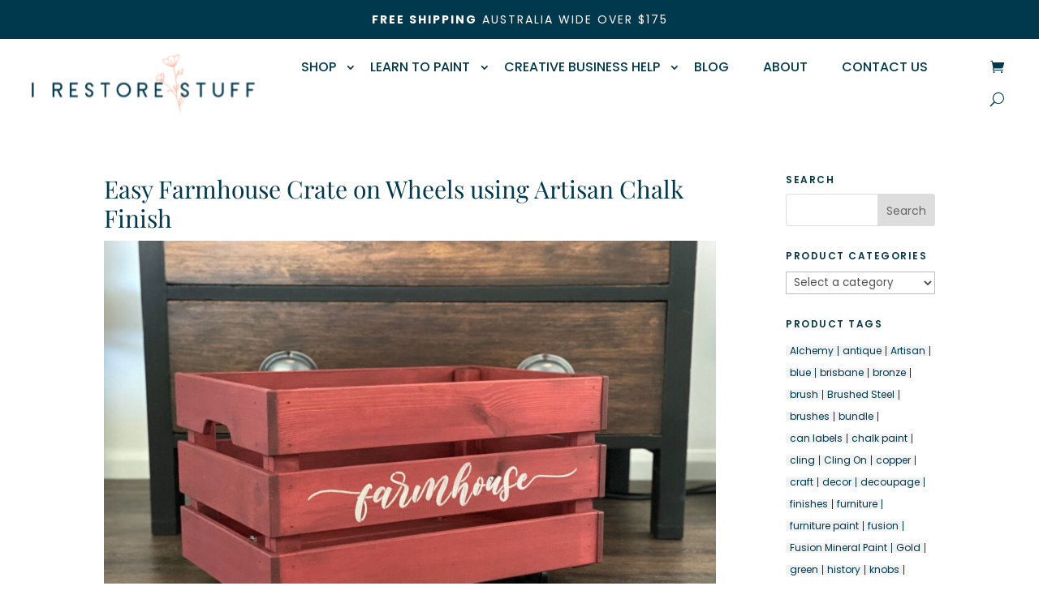

--- FILE ---
content_type: image/svg+xml
request_url: https://irestorestuff.com/wp-content/uploads/2022/04/irestorelogo.svg
body_size: 159401
content:
<svg xmlns="http://www.w3.org/2000/svg" xmlns:xlink="http://www.w3.org/1999/xlink" width="404" height="110" viewBox="0 0 404 110">
  <defs>
    <pattern id="pattern" preserveAspectRatio="none" width="100%" height="100%" viewBox="0 0 5826 1598">
      <image width="5826" height="1598" xlink:href="[data-uri]"/>
    </pattern>
  </defs>
  <rect id="IRestoreStuff_NAVY_pinkflower" width="404" height="110" fill="url(#pattern)"/>
</svg>
